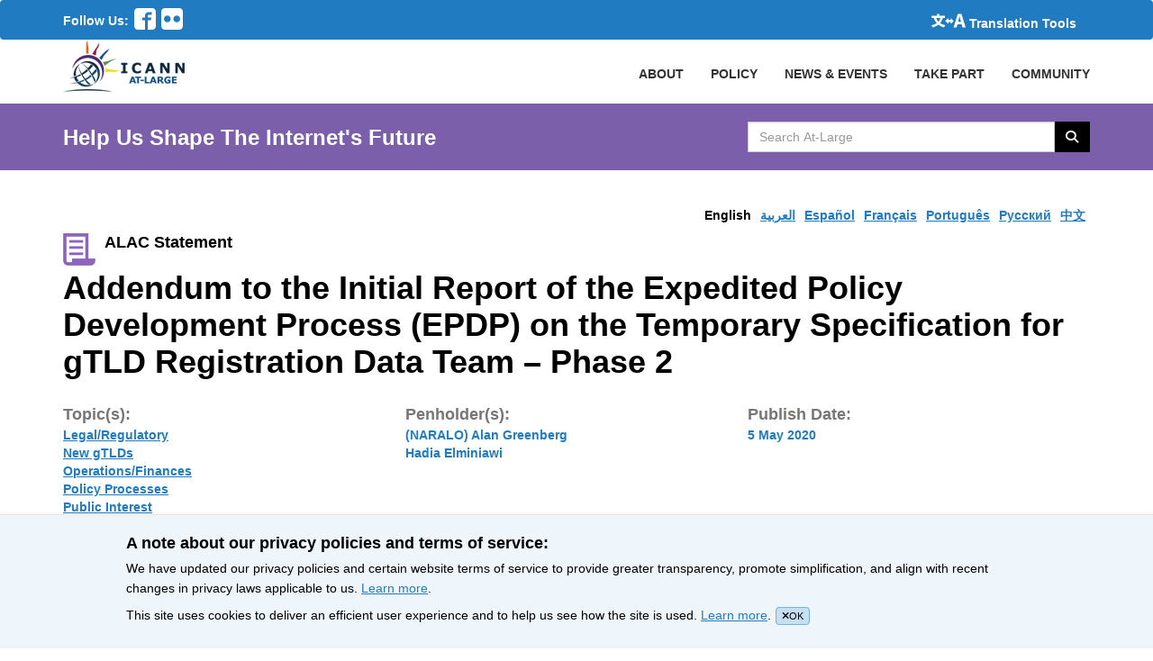

--- FILE ---
content_type: text/html; charset=utf-8
request_url: https://atlarge.icann.org/en/advice_statements/13775
body_size: 6427
content:
<!DOCTYPE html><html lang="en"><head><meta charset="utf-8" /><title>Addendum to the Initial Report of the Expedited Policy Development Process (EPDP) on the Temporary Specification for gTLD Registration Data Team – Phase 2 / At-Large Advice Statement </title><meta content="width=device-width, initial-scale=1.0" name="viewport" /><meta content="" name="description" /><meta content="" name="author" /><link rel="icon" type="image/x-icon" href="/favicon.ico" /><meta name="csrf-param" content="authenticity_token" />
<meta name="csrf-token" content="vp8iuQEw7QNooYIyOHzFw5Ko4riwjp9KP7bGhSI5_ktAsaohTxI2HV5OJIk3IoBYphbChEeZaiWSuvGAzJLhyA" /><!-- Ionicons --><link href="//code.ionicframework.com/ionicons/2.0.0/css/ionicons.min.css" rel="stylesheet" type="text/css" /><link rel="stylesheet" href="/assets/application-952b6d2048e6eb790d14f44e5e7a4d253a7bd53136a44ee662717676af8728c6.css" media="all" /><link rel="stylesheet" href="/assets/application-952b6d2048e6eb790d14f44e5e7a4d253a7bd53136a44ee662717676af8728c6.css" />
<link rel="stylesheet" href="https://cdnjs.cloudflare.com/ajax/libs/font-awesome/6.5.1/css/all.min.css" /><link rel="stylesheet" href="/assets/application-952b6d2048e6eb790d14f44e5e7a4d253a7bd53136a44ee662717676af8728c6.css" />
<link rel="stylesheet" href="https://cdn.datatables.net/2.2.2/css/dataTables.dataTables.min.css" /><script src="/assets/application-6ba80e19f69c31c1828c0d1620bc0398af4d5304c0cb3ced4c807a3904800d49.js"></script><script src="/assets/admin-4626e272cb072f957fc0755079ebd3303e5af429494cbf5df6dcde8b2542d11e.js"></script><script src="https://www.recaptcha.net/recaptcha/api.js?hl=en"></script><script src="https://cdn.datatables.net/2.2.2/js/dataTables.min.js"></script><!-- Matomo -->
<script>
  var _paq = window._paq = window._paq || [];
  /* tracker methods like "setCustomDimension" should be called before "trackPageView" */
  _paq.push(['trackPageView']);
  _paq.push(['enableLinkTracking']);
  (function() {
    var u="https://icann.matomo.cloud/";
    _paq.push(['setTrackerUrl', u+'matomo.php']);
    _paq.push(['setSiteId', '9']);
    var d=document, g=d.createElement('script'), s=d.getElementsByTagName('script')[0];
    g.async=true; g.src='https://cdn.matomo.cloud/icann.matomo.cloud/matomo.js'; s.parentNode.insertBefore(g,s);
  })();
</script>
<!-- End Matomo Code --></head><body><header><nav class="globalMenubar navbar" role="navigation"><div class="full-container menu-container"><div class="social-nav-box"><span>Follow Us:</span><ul class="social-icons"><li><a href="https://www.facebook.com/icannatlarge"><svg xmlns="http://www.w3.org/2000/svg" version="1.1" x="0" y="0" viewbox="0 0 51.2 51.2" enable-background="new 0 0 51.2 51.2" xml:space="preserve" role="img" aria-label="Follow Us On Facebook" focusable="false"><switch><foreignobject requiredextensions="http://ns.adobe.com/AdobeIllustrator/10.0/" x="0" y="0" width="1" height="1"></foreignobject><path d="M42.7 0H8.5C3.8 0 0 3.8 0 8.5v34.1c0 4.7 3.8 8.5 8.5 8.5h17.1V28.8h-6.4v-6.4h6.4v-4.8c0-4.4 3.6-8 8-8h8V16h-8c-0.9 0-1.6 0.7-1.6 1.6v4.8h8.8l-1.6 6.4H32v22.4h10.7c4.7 0 8.5-3.8 8.5-8.5V8.5C51.2 3.8 47.4 0 42.7 0L42.7 0zM42.7 0"></path></switch></svg></a></li><li><a href="https://www.flickr.com/photos/icannatlarge/"><svg xmlns="http://www.w3.org/2000/svg" version="1.1" x="0" y="0" viewbox="0 0 51.2 51.2" enable-background="new 0 0 51.199 51.199" xml:space="preserve" role="img" aria-label="Follow Us On Flicker" focusable="false"><path d="M42.7 0H8.5C3.8 0 0 3.8 0 8.5v34.1c0 4.7 3.8 8.5 8.5 8.5h34.1c4.7 0 8.5-3.8 8.5-8.5V8.5C51.2 3.8 47.4 0 42.7 0L42.7 0zM14.4 33.6c-4.4 0-8-3.6-8-8s3.6-8 8-8c4.4 0 8 3.6 8 8S18.8 33.6 14.4 33.6L14.4 33.6zM36.8 33.6c-4.4 0-8-3.6-8-8s3.6-8 8-8 8 3.6 8 8S41.2 33.6 36.8 33.6L36.8 33.6zM36.8 33.6"></path></svg></a></li></ul></div><div class="globalActions"><div class="collapse navbar-collapse" id="navbarNavDropdown"><ul class="navbar-nav"><li class="nav-item active"><a class="translation" href="/resources/enable-google-translate"><svg xmlns="http://www.w3.org/2000/svg" version="1.1" x="0" y="0" viewbox="0 0 180.2 71.1" enable-background="new 0 0 180.236 71.083" xml:space="preserve" class="language-translation" role="img" aria-label="icon-translate2.svg" focusable="false"><path d="M59.8 20.8c-1.8 6.9-3 10.1-5.5 14.9 -2.5 4.7-5.2 8.5-8.7 12.5 8.3 5.5 15.7 8.4 27.6 10.8 -3.2 4-4.7 6.9-6.7 12 -13.1-4.2-20.8-8-29.6-14.8C28.3 62.7 20 66.8 6.4 71.1 4.7 66.7 3.1 63.7 0 59.7c13.1-3.2 20.9-6.4 28.2-11.5 -3.9-4.3-6.9-8.5-9.6-13.3 -2.5-4.6-3.6-7.2-5.8-14.1h-1.5c-3.6 0-7.1 0.2-10.1 0.5V9.5c3.1 0.4 6.2 0.5 10.4 0.5h18.1v-4.9c0-1.9-0.2-3.6-0.5-5.2H42.3c-0.3 1.6-0.5 3.2-0.5 5.1v4.9h19.2c4.3 0 7.4-0.2 10.5-0.5v11.8c-3-0.3-6.1-0.5-10-0.5H59.8zM25.1 20.8c1.6 4.9 2.7 7.4 5.1 11.5 2.1 3.6 3.9 5.9 6.4 8.5 2.4-2.7 4.3-5.2 6-8.4 2.1-3.7 2.9-5.8 4.6-11.5H25.1z"></path><path d="M158.9 54.1h-21.7L132.9 71h-16.3l22.2-71h19.3l22.2 71h-17L158.9 54.1zM155.6 41.6l-1.6-6.5c-2-7.1-3.9-15.5-5.8-22.9h-0.4c-1.7 7.5-3.6 15.8-5.6 22.9l-1.7 6.5H155.6z"></path><polygon points="117.5 36.9 101.6 21.1 101.6 31 88.6 31 88.6 21.1 72.8 36.9 88.6 52.8 88.6 43 101.6 43 101.6 52.8 "></polygon></svg><span>Translation Tools</span></a></li></ul></div></div></div></nav><nav class="primaryNav" role="navigation"><div class="full-container"><!--Brand and toggle get grouped for better mobile display--><div class="navbar-header"><button class="navbar-toggle" data-target=".navbar-ex1-collapse" data-toggle="collapse" type="button"><span class="sr-only">Toggle navigation</span><span class="icon-bar"></span><span class="icon-bar"></span><span class="icon-bar"></span></button><a class="navbar-brand" href="/"><img alt="At-Large Logo" src="/assets/at-large-logo-2b2dea7c821551740c1f8c72a48633c27e4521883e8fa2ca5050dfc1de3cb5f3.png" /></a></div><!--Collect the nav links, forms, and other content for toggling--><div class="collapse navbar-collapse navbar-ex1-collapse p-r-0 overflow-hidden"><ul class="nav navbar-nav navbar-right primaryNavList"><li><a class="nav-item" href="/about/index">ABOUT</a></li><li><a class="nav-item" href="/policy-summary">POLICY</a></li><li class="dropdown community-header"><a class="nav-link" data-toggle="dropdown" href="#">NEWS & EVENTS</a><ul class="dropdown-menu community-menu-background-color"><li><a class="dropdown-item" href="/news">News</a></li><li><a class="dropdown-item" href="/calendar">Calendar</a></li><li><a class="dropdown-item" href="/events/index">Featured Events</a></li></ul></li><li class="dropdown community-header"><a data-toggle="dropdown" href="#">TAKE PART</a><ul class="dropdown-menu community-menu-background-color"><li><a class="dropdown-item" href="/get-involved">Get Involved</a></li><li><a class="dropdown-item" href="/get-involved/join-us">Membership</a></li><li><a class="dropdown-item" href="https://atlarge.icann.org/als-application-tracking">ALS Application Tracking</a></li></ul></li><li class="dropdown community-header"><a data-toggle="dropdown" href="#">COMMUNITY</a><ul class="dropdown-menu community-menu-background-color"><li><a class="dropdown-item" href="/alac">ALAC</a></li><li><a class="dropdown-item" href="/ralos/afralo">AFRALO</a></li><li><a class="dropdown-item" href="/ralos/apralo">APRALO</a></li><li><a class="dropdown-item" href="/ralos/euralo">EURALO</a></li><li><a class="dropdown-item" href="/ralos/lacralo">LACRALO</a></li><li><a href="/ralos/naralo">NARALO</a></li><li><a class="dropdown-item" href="/alses">ALSes</a></li><li><a class="dropdown-item" href="https://atlarge.icann.org/individual-members">Individual Members</a></li></ul></li></ul></div><!--/.navbar-collapse--></div><!--/.container--></nav></header><div class="pagehighlighter"><div class="full-container"><div class="row section"><div class="col span_6_of_9 highlighter"><div class="slogan">Help Us Shape The Internet's Future</div></div><div class="col span_3_of_9 searcher"><div class="input-group searchBox"><label class="hidden-accessible" for="search_text"><span class="hidden-accessible"></span>Search AtLarge Website</label><input type="text" name="search_text" id="search_text" value="" placeholder="Search At-Large" class="form-control searchText" autocomplete="off" /><span class="input-group-btn"><button name="button" type="button" class="btn searchBtn searchButton search-icon-button"><i class="fa fa-search"></i> <span class="hidden-accessible">Search </span></button></span></div></div></div></div></div><div class="modal" id="UploadModal"><div class="modal-dialog"><div class="modal-content"></div></div></div><main class="full-container"><div class="row section"><ul class="language-bar" tabindex="0"><li><a class="active-language" href="/en/advice_statements/13775">English</a></li><li><a class="" href="/ar/advice_statements/13775">العربية</a></li><li><a class="" href="/es/advice_statements/13775">Español</a></li><li><a class="" href="/fr/advice_statements/13775">Français</a></li><li><a class="" href="/pt/advice_statements/13775">Português</a></li><li><a class="" href="/ru/advice_statements/13775">Pусский</a></li><li><a class="" href="/zh/advice_statements/13775">中文</a></li></ul></div><div class="row section"><div class="col span_3_of_9"><div class="statement-badge"><i class="i_thumb"><img height="36" width="36" alt="&#39;&#39;" src="/assets/icon-doc2-c344f312b6f308d88e9ca628d3b763453c9d9559809de19aa456a204505f7bc7.png" /></i><span>ALAC Statement</span></div></div><div class="col span_6_of_9 follow"><a class="hidden btn btn-primary follow-btn" href="#">Follow</a></div></div><div class="row section"><div class="col span_9_of_9"><h1>Addendum to the Initial Report of the Expedited Policy Development Process (EPDP) on the Temporary Specification for gTLD Registration Data Team – Phase 2</h1></div></div><div class="row section policy-meta-data"><div class="col meta-data-block"><p class="policy-lable">Topic(s): </p><ul class="policy-overview"><li><span class="policy-overview-values"><a class="notranslate" href="/topics/legal-regulatory">Legal/Regulatory</a></span></li><li><span class="policy-overview-values"><a class="notranslate" href="/topics/new-gtlds">New gTLDs</a></span></li><li><span class="policy-overview-values"><a class="notranslate" href="/topics/operations-finances">Operations/Finances</a></span></li><li><span class="policy-overview-values"><a class="notranslate" href="/topics/policy-processes">Policy Processes</a></span></li><li><span class="policy-overview-values"><a class="notranslate" href="/topics/public-interest">Public Interest</a></span></li><li><span class="policy-overview-values"><a class="notranslate" href="/topics/reviews-improvements">Reviews/Improvements</a></span></li><li><span class="policy-overview-values"><a class="notranslate" href="/topics/security-stability">Security/Stability</a></span></li><li><span class="policy-overview-values"><a class="notranslate" href="/topics/whois">WHOIS</a></span></li></ul></div><div class="col meta-data-block"><p class="policy-lable">Penholder(s): </p><ul class="policy-overview"><li><span class="policy-overview-values">(NARALO) Alan Greenberg </span></li><li><span class="policy-overview-values">Hadia Elminiawi </span></li></ul></div><div class="col meta-data-block"><p class="policy-lable">Publish Date: </p><ul class="policy-overview"><li><span class="policy-overview-values">5 May 2020</span></li></ul></div></div><div class="row section title"><i class="i_thumb"><img height="40" width="36" alt="&#39;&#39;" src="/assets/icon-status-d88831402bf45edcc68908a9e443245953e9084e5badc9c03b1382424dce06fd.png" /></i><h2 class="innerpage bold-font"><span class="translatable-label">Status</span></h2></div><div class="row section"><div class="col span_9_of_9"><ol class="policyStatus"><li tabindex="0"><strong><span class="translatable-label"><span aria-hidden="true">1</span><span class="hidden-accessible">Phase 1</span>. Develop First Draft</span></strong><div class="status-bar"><img height="22" width="100%" alt="100% complete" src="/assets/policyStatusBar-77500c1a6f015a65feb8048daf2b8bf9d5aee1b7fdca8e8a9c39b119576bb9cf.jpg" /></div><p><span class="translatable-label">Ended: <span class="date">31 Mar 2020</span></span></p></li><li tabindex="0"><strong><span class="translatable-label"><span aria-hidden="true">2</span><span class="hidden-accessible">Phase 2</span>. Open for Comment</span></strong><div class="status-bar"><img height="22" width="100%" alt="100% complete" src="/assets/policyStatusBar-77500c1a6f015a65feb8048daf2b8bf9d5aee1b7fdca8e8a9c39b119576bb9cf.jpg" /></div><p><span class="translatable-label">Ended: <span class="date">15 Apr 2020</span></span></p></li><li tabindex="0"><strong><span class="translatable-label"><span aria-hidden="true">3</span><span class="hidden-accessible">Phase 3</span>. Finalize Final Draft</span></strong><div class="status-bar"><img height="22" width="100%" alt="100% complete" src="/assets/policyStatusBar-77500c1a6f015a65feb8048daf2b8bf9d5aee1b7fdca8e8a9c39b119576bb9cf.jpg" /></div><p><span class="translatable-label">Ended: <span class="date">30 Apr 2020</span></span></p></li><li tabindex="0"><strong><span class="translatable-label"><span aria-hidden="true">4</span><span class="hidden-accessible">Phase 4</span>. ALAC Vote</span></strong><div class="status-bar"><img height="22" width="100%" alt="100% complete" src="/assets/policyStatusBar-77500c1a6f015a65feb8048daf2b8bf9d5aee1b7fdca8e8a9c39b119576bb9cf.jpg" /></div><p><span class="translatable-label">Ended: <span class="date">5 May 2020</span></span></p></li><li tabindex="0"><strong><span class="translatable-label"><span aria-hidden="true">5</span><span class="hidden-accessible">Phase 5</span>. Submission</span></strong><div class="status-bar"><img height="22" width="100%" alt="100% complete" src="/assets/policyStatusBar-77500c1a6f015a65feb8048daf2b8bf9d5aee1b7fdca8e8a9c39b119576bb9cf.jpg" /></div><p><span class="translatable-label">Submitted: <span class="date">5 May 2020</span></span></p></li></ol></div></div><div class="row section two-boxes"><div class="col span_3_of_9 current-status-box"><h2><span class="translatable-label">Submitted a Statement</span></h2><p><span class="translatable-label">Submission due: <span class="date">5 May 2020 23:59 UTC </span></span></p></div><div class="col span_6_of_9 background-box"><h2><span class="translatable-label">Background</span></h2><div class="background-html"><span class="background-content">Brief Overview Purpose: This public comment proceeding seeks to obtain input on the Addendum to the Initial Report of the EPDP on the Temporary Specification for gTLD Registration Data Team – Phase 2. The addendum contains the EPDP Team's preliminary recommendations and/or conclusions on priority 2 items. Current Status: This Addendum is being posted for public comment. Next Steps: Following review of the public comments, the EPDP Team intends to fold the recommendations and conclusions into its Final Report which will also address the System for Standardized Access / Disclosure to non-public registration data (SSAD). Your Comment: Your submission, including responses to questions and your name, will be<span aria-hidden='true'>...</span></span><a target="blank" href="https://www.icann.org/public-comments/epdp-phase-2-addendum-2020-03-26-en">See public comment in icann.org</a></div></div></div><div class="row section m-b-20"><div class="col span_3_of_9 title"><i class="i_thumb"><img height="36" width="36" alt="&#39;&#39;" src="/assets/icon-doc3-7af4139618b348af028667a764f8b9110e8fd16892657884011e07936b9a6688.png" /></i><h2 class="innerpage bold-font"><span class="translatable-label advice-statement-label">ALAC Statement</span></h2></div><div class="col span_6_of_9 statement_image"><img class="policyThumb" src="/assets/advice-statement-599bad66ce87886b7e2361dd5d58bd49d3b34c6da10d02d5343707a80b73951b.png" /><div><div class="download-section"><div class="download-action"><span class="pdf-icon"><svg xmlns="http://www.w3.org/2000/svg" version="1.1" x="0" y="0" viewbox="0 0 44.8 51.2" enable-background="new 0 0 44.8 51.2" fill="#bb0000" xml:space="preserve" role="img" aria-label="icon-pdf.svg" focusable="false"><switch><foreignobject requiredextensions="http://ns.adobe.com/AdobeIllustrator/10.0/" x="0" y="0" width="1" height="1"></foreignobject><path d="M38.9 29.5c-0.7-0.7-2.2-1-4.5-1.1 -1.6 0-3.4 0.1-5.4 0.4 -0.9-0.5-1.8-1.1-2.5-1.7 -1.9-1.8-3.5-4.3-4.5-7 0.1-0.3 0.1-0.5 0.2-0.7 0 0 1.1-6.2 0.8-8.2 0-0.3-0.1-0.4-0.1-0.6l-0.1-0.2c-0.3-0.7-0.9-1.4-1.8-1.4l-0.5 0c-1 0-1.8 0.5-2.1 1.3 -0.7 2.4 0 6 1.3 10.7l-0.3 0.8c-0.9 2.1-2 4.3-3 6.2l-0.1 0.2c-1 2-2 3.7-2.8 5.1l-0.9 0.5c-0.1 0-1.6 0.8-1.9 1 -3 1.8-4.9 3.8-5.2 5.4 -0.1 0.5 0 1.2 0.5 1.5L6.7 42c0.4 0.2 0.8 0.3 1.1 0.3 2.1 0 4.6-2.6 7.9-8.5 3.9-1.3 8.3-2.3 12.2-2.9 3 1.7 6.6 2.8 8.9 2.8 0.4 0 0.8 0 1-0.1 0.4-0.1 0.8-0.4 1-0.7 0.4-0.7 0.5-1.6 0.4-2.5C39.4 30.1 39.1 29.7 38.9 29.5L38.9 29.5zM7.4 40.7c0.4-1.1 1.9-3.1 4.2-5 0.1-0.1 0.5-0.4 0.8-0.7C10 38.7 8.4 40.2 7.4 40.7L7.4 40.7zM20.7 10c0.7 0 1.1 1.7 1.1 3.3 0 1.6-0.3 2.7-0.8 3.6 -0.4-1.2-0.6-3.2-0.6-4.4C20.4 12.4 20.4 10 20.7 10L20.7 10zM16.7 31.9c0.5-0.8 1-1.7 1.5-2.7 1.2-2.3 2-4.1 2.6-5.6 1.1 2.1 2.6 3.9 4.2 5.3 0.2 0.2 0.4 0.4 0.7 0.5C22.3 30.1 19.3 30.9 16.7 31.9L16.7 31.9zM38.2 31.7c-0.2 0.1-0.8 0.2-1.2 0.2 -1.2 0-2.8-0.6-4.9-1.5 0.8-0.1 1.6-0.1 2.3-0.1 1.2 0 1.6 0 2.8 0.3C38.4 30.9 38.5 31.6 38.2 31.7L38.2 31.7zM38.2 31.7 42.7 11.5c-1.1-1.5-2.7-3.3-4.4-5 -1.7-1.7-3.5-3.2-5-4.4C30.8 0.2 29.5 0 28.8 0H4C1.8 0 0 1.8 0 4v43.2c0 2.2 1.8 4 4 4h36.8c2.2 0 4-1.8 4-4V16C44.8 15.3 44.6 14 42.7 11.5L42.7 11.5zM36.1 8.7c1.5 1.5 2.7 2.9 3.6 4.1H32V5.1C33.1 6 34.5 7.2 36.1 8.7L36.1 8.7zM41.6 47.2c0 0.4-0.4 0.8-0.8 0.8H4c-0.4 0-0.8-0.4-0.8-0.8V4c0-0.4 0.4-0.8 0.8-0.8h24.8v11.2c0 0.9 0.7 1.6 1.6 1.6h11.2V47.2zM41.6 47.2"></path></switch></svg></span><form id="download_language_document" target="_blank" action="" accept-charset="UTF-8" method="get"><span><select name="download_document" id="download_document" onchange="javascript: change_action(&#39;download_document&#39;,&#39;download_language_document&#39;);"><option selected="selected" value="https://atlarge.cdn.icann.org/uploads/advice_statement_document/document/b77c63cb-9f26-4cbd-a9a2-01893efc6a45/AL-ALAC-ST-0520-02-01-EN.pdf">English 98 KB</option></select></span><span><input type="submit" name="commit" value="Download" class="btn" /></span></form></div></div></div></div></div><div class="row section m-b-20"><div class="col span_3_of_9 title"><i class="i_thumb"><img height="40" width="38" alt="&#39;&#39;" src="/assets/icon-activity-6d0607591f15b719a9dc578aaae29a814d57778949d9e67d9ebca609a99fca3e.png" /></i><h2 class="innerpage bold-font"><span class="translatable-label">Activity</span></h2></div><div class="col span_6_of_9"><table class="policyActList"><tr><td><span class="policyActDate">26 Mar 2020</span></td><td><a target="_blank" rel="noopener noreferrer" href="https://community.icann.org/x/vi6JBw">Wiki workspace created</a></td></tr><tr><td><span class="policyActDate">31 Mar 2020</span></td><td><a target="_blank" rel="noopener noreferrer" href="https://community.icann.org/x/vi6JBw">First draft posted in the wiki workspace</a></td></tr><tr><td><span class="policyActDate">31 Mar 2020</span></td><td><a target="_blank" rel="noopener noreferrer" href="https://community.icann.org/x/vi6JBw">Community started commenting on the first draft</a></td></tr><tr><td><span class="policyActDate">30 Apr 2020</span></td><td><a target="_blank" rel="noopener noreferrer" href="https://community.icann.org/x/vi6JBw">Final draft posted in the wiki workspace</a></td></tr><tr><td><span class="policyActDate">5 May 2020</span></td><td><a target="_blank" rel="noopener noreferrer" href="https://community.icann.org/x/vi6JBw">ALAC ratified the Statement</a></td></tr><tr><td><span class="policyActDate">5 May 2020</span></td><td><a target="_blank" rel="noopener noreferrer" href="https://community.icann.org/x/vi6JBw">Statement submitted to Public Comment</a></td></tr></table></div></div><div class="row section m-b-20"><div class="col span_3_of_9 title"><i class="i_thumb up_5"><img height="40" width="46" alt="&#39;&#39;" src="/assets/icon-faq-big-c196f745594e1f237aae25fb05c989b6e734a3d2957a33a2dddfeb7a6f8457c8.png" /></i><h2 class="innerpage bold-font"><span class="translatable-label faq-label">Frequently Asked Questions</span></h2></div><div class="col span_6_of_9"><ul class="policyfaq"><li><a class="policyfaqLink" target="_blank" rel="noopener noreferrer" href="https://atlarge.icann.org/about/icann-public-comment"><span class="question">What is ICANN Public Comment? </span></a></li><li><a class="policyfaqLink" target="_blank" rel="noopener noreferrer" href="https://atlarge.icann.org/about/alac-advice-development-process"><span class="question">How does the ALAC develop advice? </span></a></li><li><a class="policyfaqLink" target="_blank" rel="noopener noreferrer" href="https://atlarge.icann.org/about/alac-advice-unrelated-to-public-comment"><span class="question">Is ALAC advice always related to ICANN Public Comment? </span></a></li><li><a class="policyfaqLink" target="_blank" rel="noopener noreferrer" href="https://atlarge.icann.org/about/alac-advice-collaboration"><span class="question">Does the ALAC work with others to develop advice? </span></a></li></ul></div></div></main><script>$('select').select2();
change_action('download_document','download_language_document');</script><footer class="footer"><div class="full-container"><div class="row section footer-links"><div class="colspan4"><h3 class="footerHeaders sub-sub-title">About Us</h3><ul class="footerList"><li><a href="/get-involved/about-als">At-Large Structures</a></li><li><a href="/get-involved/individual-member">Individual Members of At-Large</a></li><li><a href="/about/roles-and-responsibilities-of-ralos">Roles &amp; Responsibilities of RALOs</a></li><li><a href="https://atlarge.icann.org/about/alac-roles">Roles of the ALAC</a></li><li><a href="/about/alac-structure">Structure of the ALAC</a></li><li><a href="/about/what-does-alac-do">What Does the ALAC Do</a></li><li><a href="/about/alac-at-large-difference">How ALAC Differs from At-Large</a></li></ul></div><div class="colspan4"><h3 class="footerHeaders sub-sub-title">How Do I</h3><ul class="footerList"><li><a href="/get-involved/join-us">Become An At-Large Member</a></li><li><a href="/get-involved/meetings">Participate in At-Large Meetings</a></li><li><a href="/get-involved/event-calendar">Subscribe to Event Calendar</a></li><li><a href="/get-involved/confluence-community-wiki">Use Confluence Community Wiki</a></li><li><a href="/get-involved/mailing-lists">Find Mailing Lists</a></li><li><a href="/get-involved/vote-and-consensus">Participate in Vote</a></li><li><a href="/get-involved/instant-messaging">Chat with At-Large Members</a></li></ul></div><div class="colspan4"><h3 class="footerHeaders sub-sub-title">Stay Connected</h3><ul class="footerList"><li><a href="https://www.facebook.com/icannatlarge">Facebook</a></li><li><a href="https://www.flickr.com/photos/icannatlarge/albums">Flickr</a></li><li><a href="/about/staff">Staff Contact</a></li></ul></div><div class="colspan4"><h3 class="footerHeaders sub-sub-title">Community Websites</h3><ul class="footerList"><li><a href="https://www.icann.org/">ICANN</a></li><li><a href="http://gnso.icann.org/en/">GNSO</a></li><li><a href="http://ccnso.icann.org/">ccNSO</a></li><li><a href="https://aso.icann.org/">ASO</a></li><li><a href="https://gacweb.icann.org/display/gacweb/Governmental+Advisory+Committee">GAC</a></li><li><a href="https://quizlet.com/ICANNLangs">ICANN Acronyms</a></li><li><a href="https://atlarge.icann.org/resources/welcome">Website Feedback</a></li></ul></div></div><div class="row section copyright"><div class="col span_3_of_9">All Content &copy; ICANN 2019, except where otherwise stated</div><div class="col span_1_of_9"><a href="https://www.icann.org/en/help/privacy">Privacy Policy</a></div><div class="col span_1_of_9"><a href="https://www.icann.org/privacy/tos">Terms of Service</a></div><div class="col span_1_of_9"><a href="https://www.icann.org/privacy/cookies">Cookies Policy</a></div></div></div></footer><div class="cookie-notification"><div class="wrapper"><h4>A note about our privacy policies and terms of service:</h4><p>We have updated our privacy policies and certain website terms of service to provide greater transparency, promote simplification, and align with recent changes in privacy laws applicable to us. <a href='https://icann.org/privacy'>Learn more</a>.</p><p>This site uses cookies to deliver an efficient user experience and to help us see how the site is used. <a href='https://icann.org/privacy/cookies'>Learn more</a>.<span class="js-close-cookie-notification"><i class="close-icon fa fa-times"></i>OK</span></p></div></div><script src="/assets/ckeditor_call-072cd1df41cbc2b3840efe20c1f3e279a6168f2db7270bf3d32255638e2aff4f.js"></script></body></html>